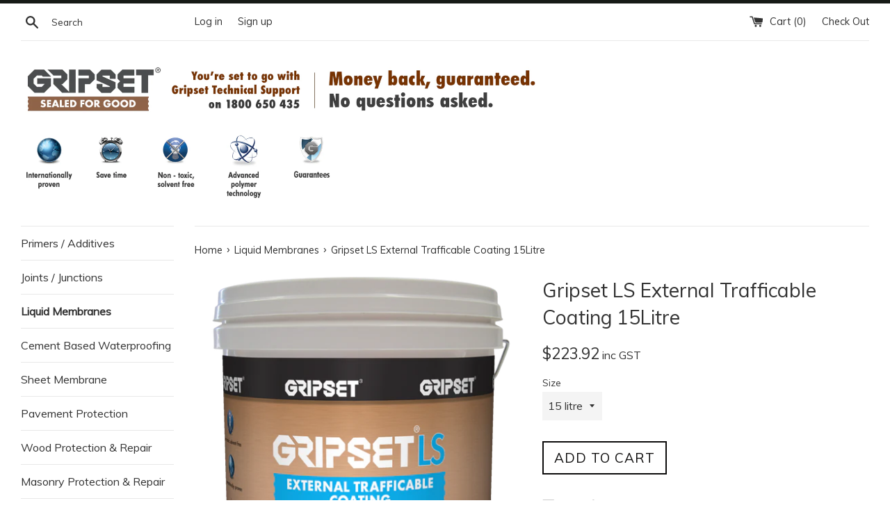

--- FILE ---
content_type: application/javascript; charset=utf-8
request_url: https://gtm.gropulse.com/get_script?shop=gripset-industries.myshopify.com
body_size: 25
content:

  (function(){
    if (location.pathname.includes('/thank_you') || location.pathname.includes('/thank-you')) {
      var script = document.createElement("script");
      script.type = "text/javascript";
      script.src = "https://gtm.gropulse.com/get_purchase_page_script?shop=gripset-industries.myshopify.com";
      document.getElementsByTagName("head")[0].appendChild(script);
    }
  })();
  